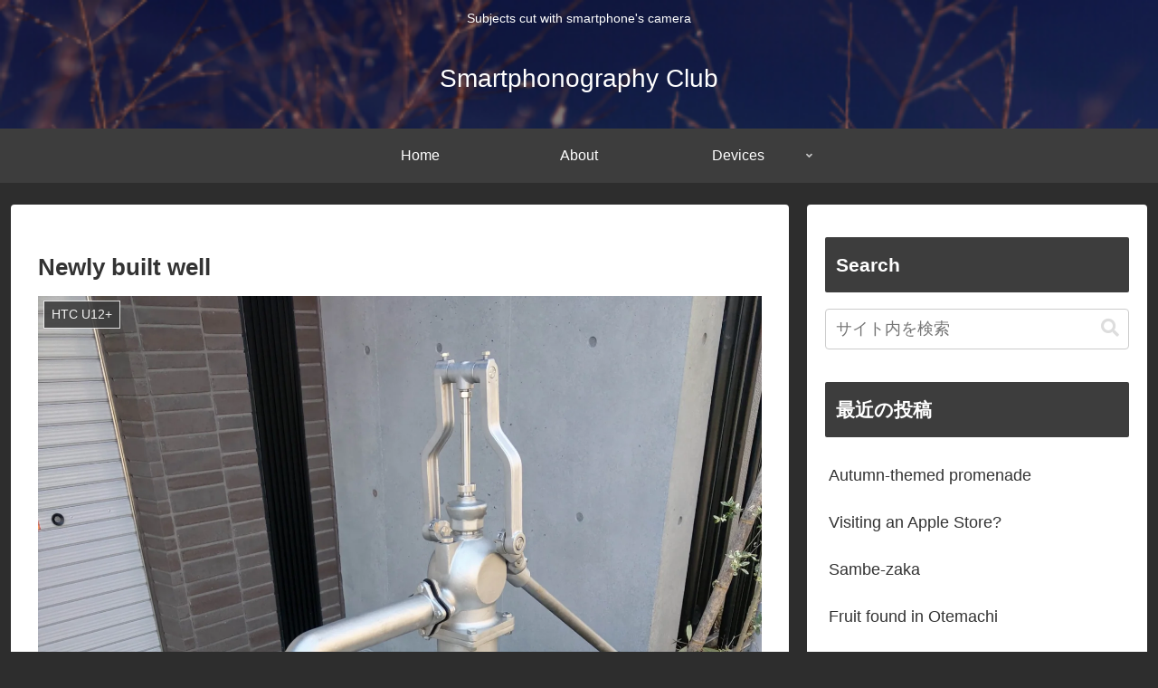

--- FILE ---
content_type: application/javascript
request_url: https://ad.jp.ap.valuecommerce.com/servlet/jsbanner?sid=3346232&pid=886161027
body_size: 952
content:
if(typeof(__vc_paramstr) === "undefined"){__vc_paramstr = "";}if(!__vc_paramstr && location.ancestorOrigins){__vc_dlist = location.ancestorOrigins;__vc_srcurl = "&_su="+encodeURIComponent(document.URL);__vc_dlarr = [];__vc_paramstr = "";for ( var i=0, l=__vc_dlist.length; l>i; i++ ) {__vc_dlarr.push(__vc_dlist[i]);}__vc_paramstr = "&_su="+encodeURIComponent(document.URL);if (__vc_dlarr.length){__vc_paramstr = __vc_paramstr + "&_dl=" + encodeURIComponent(__vc_dlarr.join(','));}}document.write("<A TARGET='_top' HREF='//ck.jp.ap.valuecommerce.com/servlet/referral?va=2023806&sid=3346232&pid=886161027&vcid=Bwd6YWLR_kbP5xlzfmE3B7MktYK5hJYca3EQb2shgFqyh8rAHt-ZYYwsngXJlmesm-7tAs9xygqnv5H5h0D-rg&vcpub=0.325882"+__vc_paramstr+"' rel='nofollow'><IMG BORDER=0 SRC='//i.imgvc.com/vc/images/00/1e/e1/7e.gif'></A>");

--- FILE ---
content_type: text/plain
request_url: https://www.google-analytics.com/j/collect?v=1&_v=j102&a=948628193&t=pageview&_s=1&dl=https%3A%2F%2Fwww.smartphonography.club%2F2021%2F08%2Fnewly-built-well%2F&ul=en-us%40posix&dt=Newly%20built%20well%20%7C%20Smartphonography%20Club&sr=1280x720&vp=1280x720&_u=IADAAEABAAAAACAAI~&jid=1814031385&gjid=1282692145&cid=1026025193.1763546750&tid=UA-31252197-9&_gid=1551497799.1763546750&_r=1&_slc=1&z=1617193635
body_size: -452
content:
2,cG-V7PBV61HP1